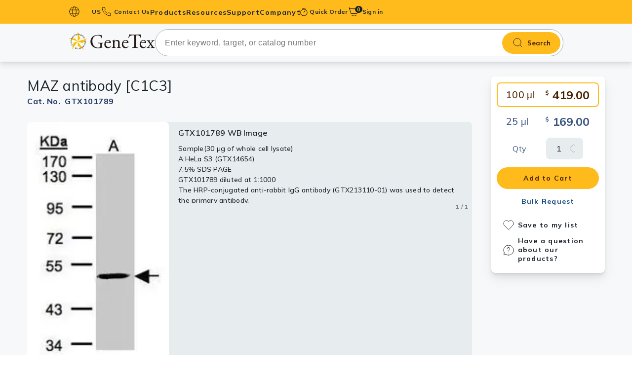

--- FILE ---
content_type: text/html; charset=utf-8
request_url: https://www.genetex.com/Product/Detail/MAZ-antibody-C1C3/GTX101789
body_size: 9520
content:

<!doctype html>
<html lang="en">
<head>
    <!-- Analytics -->
    

    
    
    
    

    <title>Anti-MAZ antibody [C1C3] (GTX101789) | GeneTex</title>
    <meta name="keywords" content="MAZ antibody [C1C3], MYC associated zinc finger protein , PUR1 , Pur-1 , SAF-1 , SAF-2 ">
    <meta name="description" content="Rabbit Polyclonal MAZ antibody [C1C3] (GTX101789). Validated in WB. Tested in Human. ">
    
    
    <meta charset="utf-8">
    <meta http-equiv="X-UA-Compatible" content="IE=edge">
    <meta http-equiv="Content-Type" content="text/html; charset=utf-8" />
    <meta name="viewport" content="width=device-width, initial-scale=1.0, maximum-scale=5">

    
    
    
    
    <meta name="robots" content="all">

    <meta name="format-detection" content="telephone=no">

    
    <link rel="shortcut icon" href="/favicon.ico" />
    
    
        <link rel="canonical" href="https://www.genetex.com/Product/Detail/MAZ-antibody-C1C3/GTX101789" />
                <link rel="preconnect" href="https://www.googletagmanager.com" />
    <link rel="dns-prefetch" href="https://www.googletagmanager.com" />
    <link rel="preconnect" href="https://www.google-analytics.com" />
    <link rel="dns-prefetch" href="https://www.google-analytics.com" />

    
    <link rel="preconnect" href="https://fonts.googleapis.com">
    <link rel="preconnect" href="https://fonts.gstatic.com" crossorigin>
    
            <link href="https://fonts.googleapis.com/css2?family=Mulish:ital,wght@0,200..1000;1,200..1000&display=swap" rel="stylesheet">




    <link href="/templates/default/css-min/ak_reset.min.css?v=20251117" rel="stylesheet" type="text/css"  /><link href="/templates/default/css-min/ak_default.min.css?v=20251117" rel="stylesheet" type="text/css"  /><link href="/templates/default/css/swiper-bundle.min.css" rel="stylesheet" type="text/css"  /><link href="/templates/default/css/magnific-popup.min.css" rel="stylesheet" type="text/css"  /><link href="/templates/default/css-min/ak_html.min.css?v=20251117" rel="stylesheet" type="text/css"  /><link href="/templates/default/css-min/ak_main.min.css?v=20251117" rel="stylesheet" type="text/css"  /><link href="/templates/default/css-min/dir/ak_product_common.min.css?v=20251117" rel="stylesheet" type="text/css"  /><link href="/templates/default/css-min/dir/ak_product_detail.min.css?v=20251117" rel="stylesheet" type="text/css"  /><link href="/templates/default/css-min/dir/ak_promotion.min.css?v=20251117" rel="stylesheet" type="text/css"  />
    <script type="text/javascript" src="/templates/default/js/jquery-3.7.1.min.js" defer></script><script type="text/javascript" src="/templates/default/js/lodash-debounce-throttle.min.js" defer></script><script type="text/javascript" src="/templates/default/js/htmx.min.js" defer></script><script type="text/javascript" src="/templates/default/js-min/ak_htmx-header-support.min.js?v=20251117" defer></script><script type="text/javascript" src="/templates/default/js-min/ak_utiltiy.min.js?v=20251117" defer></script><script type="text/javascript" src="/templates/default/js-min/ak_init.min.js?v=20251117" defer></script><script type="text/javascript" src="/templates/default/js/swiper-bundle.min.js" defer></script><script type="text/javascript" src="/templates/default/js/jquery.magnific-popup.min.js" defer></script><script type="text/javascript" src="/templates/default/js-min/ak_main.min.js?v=20251117" defer></script><script type="text/javascript" src="/templates/default/js-min/ak_product_detail.min.js?v=20251117" defer></script>


    
    <!-- Google Tag Manager -->
<script nonce=''>(function(w,d,s,l,i){w[l]=w[l]||[];w[l].push({'gtm.start':
new Date().getTime(),event:'gtm.js'});var f=d.getElementsByTagName(s)[0],
j=d.createElement(s),dl=l!='dataLayer'?'&l='+l:'';j.async=true;j.src=
'https://www.googletagmanager.com/gtm.js?id='+i+dl;var n=d.querySelector('[nonce]');
n&&j.setAttribute('nonce',n.nonce||n.getAttribute('nonce'));f.parentNode.insertBefore(j,f);
})(window,document,'script','dataLayer','GTM-MRKFGX');</script>
<!-- End Google Tag Manager -->
</head>

<body id="LazyBody"
      hx-ext="head-support"
      hx-trigger="load delay:6000ms once, click from:#header once, click from:#search-bar once, mouseover from:#header once, mouseover from:#search-bar once"
      hx-post="/Home/LazyLoadHeader"
      hx-preserve="true"
      hx-swap="none">
    
    <!-- Google Tag Manager (noscript) -->
<noscript><iframe src="https://www.googletagmanager.com/ns.html?id=GTM-MRKFGX"
height="0" width="0" style="display:none;visibility:hidden"></iframe></noscript>
<!-- End Google Tag Manager (noscript) -->

    

    


<header class="header bg-primary-500" id="header">
    <input name="__RequestVerificationToken" type="hidden" value="lqyVNPBvgiLxFbmeaaO021NsMb9tQrRjzew7tb3CeAt4z2aGT3EW2Y6JlzOmURg3l47mg-pZUobDKB2Di4sqDZmbelPmJOpu17OWVXDnmVE1" />
    <div class="frame-container"
         hx-post="/Member/IsLogin"
         hx-vals='{"country_id": "US"}'
         hx-trigger="load once" hx-swap="none">
        <button id="burger-btn" class="content-hidden-pc burger-btn" aria-label="burger-btn">
            <span class="burger-icon"></span>
        </button>
        <div class="lang-block content-hidden-mb">
            <button type="button" class="caption left-icon earth-icon lang-btn bold  dropdown-toggle " data-target=lang-dropdown id="pc-lang-btn">
                US
            </button>
                <div class="lang-dropdrown dropdown-menu country-input-container with-border " id="lang-dropdown">
                    <div class="country-input-block bg-base-0 ">
                        <p>Country / Location Selection</p>
                        <input type="text" name="" dat-id="country-input" placeholder="Enter your country / location" class="common-input country-input" autocomplete="off">

                        <ul class="no-ul country-suggest-block costom-scroller content-hidden">
                        </ul>

                    </div>
                </div>

        </div>
        
        
        <a href="/contact" class="contact-link  left-icon caption bold phone-icon menu-stretched-link content-hidden-mb">
            Contact Us
        </a>

        <nav class="main-menu ">
            <div class="mb-action-block content-hidden-pc">
                <button type="button" class="caption left-icon earth-icon lang-btn mb-action-btn" id="m-lang-btn">
                    US
                </button>
                <a href="/contact" class="contact-link  left-icon caption bold phone-icon mb-action-btn">
                    Contact Us
                </a>
            </div>
                <div class="m-country-input-block country-input-block  content-hidden-pc">
                    <p>Country / Location Selection</p>
                    <input type="text" name="" data-id="country-input" placeholder="Enter your country / location" class="common-input country-input" autocomplete="off">

                    <ul class="no-ul country-suggest-block costom-scroller content-hidden">
                    </ul>
                </div>
            <ul class="no-ul main-menu-list">
                
                
                <li class="menu-lv1 only-link content-hidden-pc " id="mAccount">
                    <a href="/Member/SignIn" class="menu-lv1-link label bold account no-child" id="signBtn">
                        <span class="menu-lv1-text">
                            Sign in
                        </span>
                    </a>
                </li>
                
                
                                <li class="menu-lv1 has-lv3 " style="--menu-lv2-count: 15;">
                                    <a href="" class="menu-lv1-link label bold menu-stretched-link products">
                                        <span class="menu-lv1-text">
                                            Products
                                        </span>
                                    </a>
                                    <div class="sub-menu-block  bg-base-0">
                                        <ul class="no-ul menu-lv2-ul costom-scroller">
                                                <li class="menu-lv2 active" data-sub="primary_antibodies">
                                                        <a href="/Product/Overview/primary_antibodies" class="menu-lv2-link has-right-arrow base-950 label bold">Primary Antibodies</a>
                                                </li>
                                                <li class="menu-lv2 " data-sub="secondary_antibodies">
                                                        <a href="/Product/Overview/secondary_antibodies" class="menu-lv2-link has-right-arrow base-950 label bold">Secondary Antibodies</a>
                                                </li>
                                                <li class="menu-lv2 " data-sub="histomax-ihc-optimized-antibodies">
                                                        <a href="/Research/Overview/HistoMAX" target="_self" class="menu-lv2-link has-right-arrow base-950 label bold">HistoMAX™ IHC-Optimized Antibodies</a>
                                                </li>
                                                <li class="menu-lv2 " data-sub="gpcr">
                                                        <a href="/Research/Overview/cell_biology/GPCR" target="_self" class="menu-lv2-link has-right-arrow base-950 label bold">GPCRs</a>
                                                </li>
                                                <li class="menu-lv2 " data-sub="antibody_panels">
                                                        <a href="/Product/Overview/antibody_panels" class="menu-lv2-link has-right-arrow base-950 label bold">Antibody Panels</a>
                                                </li>
                                                <li class="menu-lv2 " data-sub="elisa_antibody_pairs_kits">
                                                        <a href="/Product/Overview/elisa_antibody_pairs_kits" class="menu-lv2-link has-right-arrow base-950 label bold">ELISA Antibody Pairs & Kits</a>
                                                </li>
                                                <li class="menu-lv2 " data-sub="isotype_controls">
                                                        <a href="/Product/Overview/isotype_controls" class="menu-lv2-link has-right-arrow base-950 label bold">Isotype Controls</a>
                                                </li>
                                                <li class="menu-lv2 " data-sub="proteins_peptides">
                                                        <a href="/Product/Overview/proteins_peptides" class="menu-lv2-link has-right-arrow base-950 label bold">Proteins & Peptides</a>
                                                </li>
                                                <li class="menu-lv2 " data-sub="slides">
                                                        <a href="/Product/Overview/slides" class="menu-lv2-link has-right-arrow base-950 label bold">Slides</a>
                                                </li>
                                                <li class="menu-lv2 " data-sub="lysates">
                                                        <a href="/Product/Overview/lysates" class="menu-lv2-link has-right-arrow base-950 label bold">Lysates</a>
                                                </li>
                                                <li class="menu-lv2 " data-sub="Sera_plasmas">
                                                        <a href="/Product/Overview/Sera_plasmas" class="menu-lv2-link has-right-arrow base-950 label bold">Serums & Plasma</a>
                                                </li>
                                                <li class="menu-lv2 " data-sub="reagents">
                                                        <a href="/Product/Overview/reagents" class="menu-lv2-link has-right-arrow base-950 label bold">Reagents</a>
                                                </li>
                                                <li class="menu-lv2 " data-sub="research_kits">
                                                        <a href="/Product/Overview/research_kits" class="menu-lv2-link has-right-arrow base-950 label bold">Research Kits</a>
                                                </li>
                                                <li class="menu-lv2 " data-sub="research_tools">
                                                        <a href="/Product?category=1200&amp;type=12&amp;page=1" target="_self" class="menu-lv2-link has-right-arrow base-950 label bold">Equipment Tools</a>
                                                </li>
                                                <li class="menu-lv2 " data-sub="antibody-production-tools">
                                                        <a href="/Product?category=1300&amp;type=13&amp;page=1" target="_self" class="menu-lv2-link has-right-arrow base-950 label bold">Antibody production Tools</a>
                                                </li>


                                        </ul>
                                        
                                            <ul class="no-ul menu-lv3-ul costom-scroller  show" id="primary_antibodies">
                                                
                                                                                                            <li class="menu-lv3">
                                                                <a href="/Product/Overview/primary_antibodies/polyclonal_antibodies" class="menu-lv3-link label bold">Polyclonal Antibodies</a>
                                                            </li>
                                                            <li class="menu-lv3">
                                                                <a href="/Product/Overview/primary_antibodies/Monoclonal_Antibodies" class="menu-lv3-link label bold">Monoclonal Antibodies</a>
                                                            </li>
                                                            <li class="menu-lv3">
                                                                <a href="/Product/Overview/primary_antibodies/Recombinant-Antibodies" class="menu-lv3-link label bold">Recombinant Antibodies</a>
                                                            </li>

                                            </ul>
                                            <ul class="no-ul menu-lv3-ul costom-scroller  " id="secondary_antibodies">
                                                
                                                                                                        <li class="menu-lv3">
                                                            <a href="/Product?category=0201&amp;type=02&amp;page=1" target="_self" class="menu-lv3-link label bold">Anti-Rabbit</a>
                                                        </li>
                                                        <li class="menu-lv3">
                                                            <a href="/Product?category=0202&amp;type=02&amp;page=1" target="_self" class="menu-lv3-link label bold">Anti-Mouse</a>
                                                        </li>
                                                        <li class="menu-lv3">
                                                            <a href="/Product?category=0206&amp;type=02&amp;page=1" target="_self" class="menu-lv3-link label bold">Anti-Hamster</a>
                                                        </li>
                                                        <li class="menu-lv3">
                                                            <a href="/Product?category=0203&amp;type=02&amp;page=1" target="_self" class="menu-lv3-link label bold">Anti-Rat</a>
                                                        </li>
                                                        <li class="menu-lv3">
                                                            <a href="/Product?category=0204&amp;type=02&amp;page=1" target="_self" class="menu-lv3-link label bold">Anti-Goat</a>
                                                        </li>
                                                        <li class="menu-lv3">
                                                            <a href="/Product?category=0207&amp;type=02&amp;page=1" target="_self" class="menu-lv3-link label bold">Anti-Sheep</a>
                                                        </li>
                                                        <li class="menu-lv3">
                                                            <a href="/Product?category=0205&amp;type=02&amp;page=1" target="_self" class="menu-lv3-link label bold">Anti-Chicken</a>
                                                        </li>
                                                        <li class="menu-lv3">
                                                            <a href="/Product?category=0210&amp;type=02&amp;page=1" target="_self" class="menu-lv3-link label bold">Anti-Human</a>
                                                        </li>
                                                        <li class="menu-lv3">
                                                            <a href="/Product?category=0208&amp;type=02&amp;page=1" target="_self" class="menu-lv3-link label bold">EasyBlot Antibodies (for IP/WB)</a>
                                                        </li>

                                            </ul>
                                            <ul class="no-ul menu-lv3-ul costom-scroller  " id="histomax-ihc-optimized-antibodies">
                                                
                                                    <li class="menu-lv3">
                                                        <a href="/Research/Overview/HistoMAX" target="_self" class="menu-lv3-link label bold">Overview</a>
                                                    </li>
                                                
                                            </ul>
                                            <ul class="no-ul menu-lv3-ul costom-scroller  " id="gpcr">
                                                
                                                    <li class="menu-lv3">
                                                        <a href="/Research/Overview/cell_biology/GPCR" target="_self" class="menu-lv3-link label bold">Overview</a>
                                                    </li>
                                                
                                            </ul>
                                            <ul class="no-ul menu-lv3-ul costom-scroller  " id="antibody_panels">
                                                
                                                                                                        <li class="menu-lv3">
                                                            <a href="/Product?category=0901&amp;type=09&amp;page=1" target="_self" class="menu-lv3-link label bold">Primary Antibody Panels</a>
                                                        </li>
                                                        <li class="menu-lv3">
                                                            <a href="/Product?category=0902&amp;type=09&amp;page=1" target="_self" class="menu-lv3-link label bold">Secondary Antibody Panels</a>
                                                        </li>

                                            </ul>
                                            <ul class="no-ul menu-lv3-ul costom-scroller  " id="elisa_antibody_pairs_kits">
                                                
                                                                                                        <li class="menu-lv3">
                                                            <a href="/Product?category=1001&amp;type=10&amp;page=1" target="_self" class="menu-lv3-link label bold">ELISA Kits</a>
                                                        </li>
                                                        <li class="menu-lv3">
                                                            <a href="/Product?category=1002&amp;type=10&amp;page=1" target="_self" class="menu-lv3-link label bold">ELISA Antibody Pairs</a>
                                                        </li>

                                            </ul>
                                            <ul class="no-ul menu-lv3-ul costom-scroller  " id="isotype_controls">
                                                
                                                                                                        <li class="menu-lv3">
                                                            <a href="/Product?category=0801&amp;type=08&amp;page=1" target="_self" class="menu-lv3-link label bold">Human Immunoglobulins</a>
                                                        </li>
                                                        <li class="menu-lv3">
                                                            <a href="/Product?category=0804&amp;type=08&amp;page=1" target="_self" class="menu-lv3-link label bold">Rabbit Immunoglobulins</a>
                                                        </li>
                                                        <li class="menu-lv3">
                                                            <a href="/Product?category=0802&amp;type=08&amp;page=1" target="_self" class="menu-lv3-link label bold">Mouse Immunoglobulins</a>
                                                        </li>
                                                        <li class="menu-lv3">
                                                            <a href="/Product?category=0807&amp;type=08&amp;page=1" target="_self" class="menu-lv3-link label bold">Hamster Immunoglobulins</a>
                                                        </li>
                                                        <li class="menu-lv3">
                                                            <a href="/Product?category=0803&amp;type=08&amp;page=1" target="_self" class="menu-lv3-link label bold">Rat Immunoglobulins</a>
                                                        </li>
                                                        <li class="menu-lv3">
                                                            <a href="/Product?category=0805&amp;type=08&amp;page=1" target="_self" class="menu-lv3-link label bold">Goat Immunoglobulins</a>
                                                        </li>
                                                        <li class="menu-lv3">
                                                            <a href="/Product?category=0806&amp;type=08&amp;page=1" target="_self" class="menu-lv3-link label bold">Sheep Immunoglobulins</a>
                                                        </li>
                                                        <li class="menu-lv3">
                                                            <a href="/Product?category=0808&amp;type=08&amp;page=1" target="_self" class="menu-lv3-link label bold">Other Isotype Controls</a>
                                                        </li>

                                            </ul>
                                            <ul class="no-ul menu-lv3-ul costom-scroller  " id="proteins_peptides">
                                                
                                                                                                        <li class="menu-lv3">
                                                            <a href="/Product?category=0301&amp;type=03&amp;page=1" target="_self" class="menu-lv3-link label bold">Proteins</a>
                                                        </li>
                                                        <li class="menu-lv3">
                                                            <a href="/Product?category=0302&amp;type=03&amp;page=1" target="_self" class="menu-lv3-link label bold">Peptides</a>
                                                        </li>
                                                        <li class="menu-lv3">
                                                            <a href="/Product?category=0303&amp;type=03&amp;page=1" target="_self" class="menu-lv3-link label bold">Lectins</a>
                                                        </li>
                                                        <li class="menu-lv3">
                                                            <a href="/Product?category=0305&amp;type=03&amp;page=1" target="_self" class="menu-lv3-link label bold">Protein A/G</a>
                                                        </li>

                                            </ul>
                                            <ul class="no-ul menu-lv3-ul costom-scroller  " id="slides">
                                                
                                                                                                        <li class="menu-lv3">
                                                            <a href="/Product?category=1103&amp;type=11&amp;page=1" target="_self" class="menu-lv3-link label bold">Tissue Slides</a>
                                                        </li>
                                                        <li class="menu-lv3">
                                                            <a href="/Product?category=1104&amp;type=11&amp;page=1" target="_self" class="menu-lv3-link label bold">Cell Line Slides</a>
                                                        </li>
                                                        <li class="menu-lv3">
                                                            <a href="/Product?category=1101&amp;type=11&amp;page=1" target="_self" class="menu-lv3-link label bold">Cell and Tissue Arrays</a>
                                                        </li>
                                                        <li class="menu-lv3">
                                                            <a href="/Product?category=1102&amp;type=11&amp;page=1" target="_self" class="menu-lv3-link label bold">Human Matched-Pair Tissue Arrays</a>
                                                        </li>
                                                        <li class="menu-lv3">
                                                            <a href="/Product?category=1105&amp;type=11&amp;page=1" target="_self" class="menu-lv3-link label bold">Tissue Blocks</a>
                                                        </li>

                                            </ul>
                                            <ul class="no-ul menu-lv3-ul costom-scroller  " id="lysates">
                                                
                                                                                                        <li class="menu-lv3">
                                                            <a href="/Product?category=0401&amp;type=04&amp;page=1" target="_self" class="menu-lv3-link label bold">Tissue Lysates</a>
                                                        </li>
                                                        <li class="menu-lv3">
                                                            <a href="/Product?category=0402&amp;type=04&amp;page=1" target="_self" class="menu-lv3-link label bold">Cell Lysates</a>
                                                        </li>

                                            </ul>
                                            <ul class="no-ul menu-lv3-ul costom-scroller  " id="Sera_plasmas">
                                                
                                                                                                        <li class="menu-lv3">
                                                            <a href="/Product?category=0501&amp;type=05&amp;page=1" target="_self" class="menu-lv3-link label bold">Serums</a>
                                                        </li>
                                                        <li class="menu-lv3">
                                                            <a href="/Product?category=0502&amp;type=05&amp;page=1" target="_self" class="menu-lv3-link label bold">Plasmas</a>
                                                        </li>

                                            </ul>
                                            <ul class="no-ul menu-lv3-ul costom-scroller  " id="reagents">
                                                
                                                                                                        <li class="menu-lv3">
                                                            <a href="/Product?category=0613&amp;type=06&amp;page=1" target="_self" class="menu-lv3-link label bold">Streptavidin</a>
                                                        </li>
                                                        <li class="menu-lv3">
                                                            <a href="/Product?category=0601&amp;type=06&amp;page=1" target="_self" class="menu-lv3-link label bold">Trident Western Blot Reagents</a>
                                                        </li>
                                                        <li class="menu-lv3">
                                                            <a href="/Product?category=0602&amp;type=06&amp;page=1" target="_self" class="menu-lv3-link label bold">Antigen Retrieval Reagents</a>
                                                        </li>
                                                        <li class="menu-lv3">
                                                            <a href="/Product?category=0603&amp;type=06&amp;page=1" target="_self" class="menu-lv3-link label bold">Blocking Reagents</a>
                                                        </li>
                                                        <li class="menu-lv3">
                                                            <a href="/Product?category=0610&amp;type=06&amp;page=1" target="_self" class="menu-lv3-link label bold">Buffers</a>
                                                        </li>
                                                        <li class="menu-lv3">
                                                            <a href="/Product?category=0605&amp;type=06&amp;page=1" target="_self" class="menu-lv3-link label bold">Counterstain Dyes</a>
                                                        </li>
                                                        <li class="menu-lv3">
                                                            <a href="/Product?category=0611&amp;type=06&amp;page=1" target="_self" class="menu-lv3-link label bold">Detergents</a>
                                                        </li>
                                                        <li class="menu-lv3">
                                                            <a href="/Product?category=0606&amp;type=06&amp;page=1" target="_self" class="menu-lv3-link label bold">Mounting Media</a>
                                                        </li>
                                                        <li class="menu-lv3">
                                                            <a href="/Product?category=0609&amp;type=06&amp;page=1" target="_self" class="menu-lv3-link label bold">Signal Enhancers</a>
                                                        </li>
                                                        <li class="menu-lv3">
                                                            <a href="/Product?category=0608&amp;type=06&amp;page=1" target="_self" class="menu-lv3-link label bold">Activators / Inhibitors</a>
                                                        </li>
                                                        <li class="menu-lv3">
                                                            <a href="/Product?category=0604&amp;type=06&amp;page=1" target="_self" class="menu-lv3-link label bold">Chromogens</a>
                                                        </li>

                                            </ul>
                                            <ul class="no-ul menu-lv3-ul costom-scroller  " id="research_kits">
                                                
                                                                                                            <li class="menu-lv3">
                                                                <a href="/Product/Overview/research_kits" class="menu-lv3-link label bold">Antibody Labeling Kits</a>
                                                            </li>
                                                        <li class="menu-lv3">
                                                            <a href="/Product?category=0703&amp;type=07&amp;page=1" target="_self" class="menu-lv3-link label bold">Trident Protein Extraction Kits</a>
                                                        </li>
                                                            <li class="menu-lv3">
                                                                <a href="/Product/Overview/research_kits/easyblot_reagents_and_kits" class="menu-lv3-link label bold">EasyBlot Reagents and Kits</a>
                                                            </li>
                                                        <li class="menu-lv3">
                                                            <a href="/Product?category=0702&amp;type=07&amp;page=1" target="_self" class="menu-lv3-link label bold">Assay Kits</a>
                                                        </li>
                                                        <li class="menu-lv3">
                                                            <a href="/Product?category=0704&amp;type=07&amp;page=1" target="_self" class="menu-lv3-link label bold">Nucleotides / Plasmids</a>
                                                        </li>

                                            </ul>
                                            <ul class="no-ul menu-lv3-ul costom-scroller  " id="research_tools">
                                                
                                                    <li class="menu-lv3">
                                                        <a href="/Product?category=1200&amp;type=12&amp;page=1" target="_self" class="menu-lv3-link label bold">Overview</a>
                                                    </li>
                                                
                                            </ul>
                                            <ul class="no-ul menu-lv3-ul costom-scroller  " id="antibody-production-tools">
                                                
                                                    <li class="menu-lv3">
                                                        <a href="/Product?category=1300&amp;type=13&amp;page=1" target="_self" class="menu-lv3-link label bold">Overview</a>
                                                    </li>
                                                
                                            </ul>


                                    </div>
                                </li>
                            <li class="menu-lv1">
                                <a href="" class="menu-lv1-link label bold menu-stretched-link resource-dir">
                                    <span class="menu-lv1-text">
                                        Resources
                                    </span>
                                </a>
                                <ul class="no-ul menu-lv2-ul">
                                            <li class="menu-lv2">
                                                <a href="/Research/research_area" class="menu-lv2-link base-950 label bold" target="_self">Research Areas </a>
                                            </li>
                                            <li class="menu-lv2">
                                                <a href="/rewards_program" class="menu-lv2-link base-950 label bold" target="_self">Rewards Program </a>
                                            </li>
                                            <li class="menu-lv2">
                                                <a href="/research-news" class="menu-lv2-link base-950 label bold" target="_self">Research News </a>
                                            </li>
                                            <li class="menu-lv2">
                                                <a href="/event" class="menu-lv2-link base-950 label bold" target="_self">Events </a>
                                            </li>
                                            <li class="menu-lv2">
                                                <a href="/Info/download-literature" class="menu-lv2-link base-950 label bold" target="_self">Download Literature​ </a>
                                            </li>
                                                            <li class="menu-lv2">
                                                                <a href="/Article/resource/Index/Scholarship" class="menu-lv2-link base-950 label bold" target="_self">Scholarship </a>
                                                            </li>
                                            <li class="menu-lv2">
                                                <a href="/Info/research-tools" class="menu-lv2-link base-950 label bold" target="_self">Research Tools </a>
                                            </li>

                                </ul>
                            </li>
                            <li class="menu-lv1">
                                <a href="" class="menu-lv1-link label bold menu-stretched-link support_dir">
                                    <span class="menu-lv1-text">
                                        Support
                                    </span>
                                </a>
                                <ul class="no-ul menu-lv2-ul">
                                            <li class="menu-lv2">
                                                <a href="/Info/protocols" class="menu-lv2-link base-950 label bold" target="_self">Protocols  </a>
                                            </li>
                                            <li class="menu-lv2">
                                                <a href="/Info/bulk-and-custom-service" class="menu-lv2-link base-950 label bold" target="_self">Custom Service </a>
                                            </li>
                                            <li class="menu-lv2">
                                                <a href="/Info/conjugation_service" class="menu-lv2-link base-950 label bold" target="_self">Conjugation Service </a>
                                            </li>
                                            <li class="menu-lv2">
                                                <a href="/Info/guarantee" class="menu-lv2-link base-950 label bold" target="_self">Product Guarantee </a>
                                            </li>
                                            <li class="menu-lv2">
                                                <a href="/FAQ" class="menu-lv2-link base-950 label bold" target="_self">Frequently Asked Questions </a>
                                            </li>
                                            <li class="menu-lv2">
                                                <a href="/FAQ/troubleshooting-guides" class="menu-lv2-link base-950 label bold" target="_self">Troubleshooting Guides </a>
                                            </li>
                                            <li class="menu-lv2">
                                                <a href="/contact" class="menu-lv2-link base-950 label bold" target="_self">Contact Us </a>
                                            </li>

                                </ul>
                            </li>
                            <li class="menu-lv1">
                                <a href="" class="menu-lv1-link label bold menu-stretched-link company_dir">
                                    <span class="menu-lv1-text">
                                        Company
                                    </span>
                                </a>
                                <ul class="no-ul menu-lv2-ul">
                                            <li class="menu-lv2">
                                                <a href="/Company/About_US" class="menu-lv2-link base-950 label bold" target="_self">About Us </a>
                                            </li>
                                            <li class="menu-lv2">
                                                <a href="/Company/climate_change" class="menu-lv2-link base-950 label bold" target="_self">Climate Change </a>
                                            </li>
                                            <li class="menu-lv2">
                                                <a href="/Company/genetex-founding-scientists" class="menu-lv2-link base-950 label bold" target="_self">GeneTex&#39;s Founding Scientists </a>
                                            </li>

                                </ul>
                            </li>

            </ul>
        </nav>
        
        
        

            <div class="quick-order ">
                
                <button type="button" class="left-icon caption quick-icon menu-stretched-link  dropdown-toggle bold" data-target="quick-dropdown">

Quick Order                </button>
                <div class="quick-order-block  with-arrow dropdown-menu " id="quick-dropdown">
                    <div class="quick-oob-block with-border" id="quickOobBlock">
                        <form class="quick-order-inner bg-base-0 "
                              hx-post="/Product/QuickOrder"
                              id="qoSearchFrom"
                              hx-trigger="submit"
                              hx-target="header"
                              hx-swap="none">
                            <input name="__RequestVerificationToken" type="hidden" value="xEMzdaIlxklS4VMbSbvl7CNXvY7TBSm9VboIIAoHlnjKPxdE_FrgQBoBE62V4UHpPCZ0NZbx7mJBuOdjX_P07ZGF4xDmmN6t3dYs-wLLtaw1" />
                            <input type="text" name="catno" placeholder="Catalog No.*" class="common-input quick-order-input">
                            <p class="remind caption bold error-500"></p>

                            <button class="quick-button label bold " type="submit">
Proceed to order                            </button>
                        </form>
                        <form id="qoProductForm"
                              class="quick-order-inner step-2  bg-base-0 content-hidden">
                            <input name="__RequestVerificationToken" type="hidden" value="XGUgjyZi-4Ou2Gc8Vx3n7K3zALXZWjwVWvMIoNk8w_LbobeslRmLBvTlE88T_AYapawrxBKXcNVe_bk6pukWBqx9Baep8xPW_rITfkxJY_A1" />
                        </form>

                    </div>

                    
                </div>
            </div>
            <a href="/Order/Cart" class="cart-link menu-stretched-link">
                <span class="cart-item-number bg-base-950 primary-500 note">0</span>
            </a>
        
        
        <div class="account-area" id="pcAccout">
            
            
            <a href="/Member/SignIn" class="account caption bold"> Sign in</a>
        </div>
        
        
        
    </div>
</header>

<div id="search-bar" class="search-bar">
    <div class="frame-container">
        <!-- 第一屏的圖片先不加入lazy -->
        <a href="/" class="logo-block img img-fit">
            <img src="/templates/default/images/icon/genetex-genetex.svg" alt="GeneTex" width="183" height="39" class="logo">
            GeneTex
        </a>
<form action="/Product" class="search-form" id="headerSearch" method="get"><input name="__RequestVerificationToken" type="hidden" value="yVXY0kyDQJYw3ncxA9cVj_xMUBhcNFKiCTbaUsrTOYqZOj2pMUN7CmmBJwsLst8LIy4emYGXzhi4HJmcscShtl3KHYQA6k-2A8Ajshhrb5M1" />            <input type="hidden" name="page" value="1">
            <input type="text" name="keyword" class="search-input regular font-16" placeholder="Enter keyword, target, or catalog number" autocomplete="off" id="autocompleteProduct">
            <button type="submit" class="search-bar-btn bold">Search</button>
            <div id="product-suggest" class="product-suggest-block costom-scroller">
                <p class="caption medium base-700 suggetion-text">Search suggestions</p>
                <ul class="no-ul product-suggest-list" id="product-suggest-list">
                </ul>
            </div>
</form>
    </div>
</div>

<script>
    var COUNTRY_LIST = null;
    var COUNTRY_GET_ROUTER = '/Home/AjaxGetCountry';
    var is_cn_website = 0;
    var COUNTRY_SET_ROUTER = '/Home/AjaxChangeCountry';
    var headerToken = document.querySelector('header input[name="__RequestVerificationToken"]').value;
    var searchPath = '/Home/AjaxGetAutoComplete'
    var CARD_NUM_PATH = "/Member/AjaxCardNum";
    var VCODE_PATH = "/Home/AjaxChangeVcode"
    var VCODE_ERROR_MESSAGE = "The verification code is incorrect or has expired. Please try again."
    var current_currency = "USD"
    var location_id = "US";
    var cartUrl = "/Order/Cart";
    var CART_ROUTER = '/Order/ChangeCartQty';
    window.onload = () => {
        if (window.location.host.indexOf("genetex.cn") > 0) {
            if (is_cn_website === 0) {
                changeCountry('CN');
            }
        }
    };

</script>
    



<main class="main-content bg-base-50">
    


<script>

    window.dataLayer = window.dataLayer || [];
        // 將產品頁事件推送到datalayer
            dataLayer.push({ ecommerce: null });  // 清除先前的 ecommerce 物件
        dataLayer.push({
          event: "td_view_item",                        //圖靈數位利用GTM監聽此一事件，請勿更改名稱。
          ga4_event_name: "view_item",                  //圖靈數位利用GTM監聽此一事件，請勿更改名稱。
          ecommerce: {
            items: [
            {
              item_id:"GTX101789",                     //必填, 字串, 商品 ID
                    item_name: "MAZ antibody [C1C3]"  ,       //必填, 字串, 商品名稱
                    item_category:"Rabbit",
                    item_category2: "Polyclonal",
                    price:419,
                    quantity: 1
            }
            ]
          }
        });
</script>

<script type="application/ld+json">
{
  "@context": "https://schema.org/", 
  "@type": "Product", 
  "name": "MAZ antibody [C1C3]", 
  "image": 
  [
"https://www.genetex.com/upload/website/prouct_img/normal/GTX101789/GTX101789_WB_w_23060100_665.webp"  ],
  "description": "Rabbit Polyclonal MAZ antibody [C1C3]", 
  "sku": "GTX101789", 
  "category": "MAZ", 
  "material": "Liquid", 
  "brand":
  {
    "@type": "Thing", 
    "name": "GeneTex" 
  },
  "offers": 
  [
{"@type": "Offer","description": "100&#956;l","url": "https://www.genetex.com/Product/Detail/MAZ-antibody-C1C3/GTX101789","priceCurrency": "USD","price": "419.00"},{"@type": "Offer","description": "25&#956;l","url": "https://www.genetex.com/Product/Detail/MAZ-antibody-C1C3/GTX101789","priceCurrency": "USD","price": "169.00"}  ]
}
</script>

<script type="application/ld+json">
{
  "@context": "https://schema.org/", 
  "itemListElement":[{
    "position":1,
    "@type":"ListItem",
    "item":{
        "@id":"https://www.genetex.com",
        "name":"Home"
    }
  },
  {
    "position":2,
    "@type":"ListItem",
    "item":{
        "@id":"https://www.genetex.com/Product/Overview/primary_antibodies",
        "name":"Primary Antibodies"
    }
  },
  {
    "position":3,
    "@type":"ListItem",
    "item":{
        "@id":"https://www.genetex.com/Product/Overview/primary_antibodies/polyclonal_antibodies",
        "name":"Polyclonal Antibodies"
    }
  },
  {
    "position":4,
    "@type":"ListItem",
    "item":{
        "@id":"https://www.genetex.com/Product/Detail/MAZ-antibody-C1C3/GTX101789",
        "name":"Products"
    }
  }
  ],
   "@type": "BreadcrumbList"
}
</script>

<input name="__RequestVerificationToken" type="hidden" value="x4EgrlrE8IxmwkYAwPmv13aicQQjb1XgyEMZaTMsH4DGW_3D7rfyT6hGhpkznVs9IhlyGR1igA_e9ZRAm9sJUbGneqKUwl-LhX69R_5r4K41" />
<div class="oob-div" hx-swap="none">
    <div class="common-padding mb-top-none">
        <div class="max-container mb-break product-detail-container">
            <div class="two-side-col swap-col">
                <!-- mb panel -->
                <aside class="sticky-bar side-1 product-sticky action-panel costom-scroller"
                       data-action-id="order-panel"
                       id="one-time-loader"
                       >
                    
                    
                            <div class="panel-title font-24 text-center content-hidden-pc"> Add to Cart</div>
                            <form class="panel-content" id="productForm"
                                  hx-post="/Order/AddToTheCart"
                                  hx-trigger="submit"
                                  hx-target="body"
                                  hx-swap="none">
                                <input name="__RequestVerificationToken" type="hidden" value="76ODqbGXmgLpMz9rUzDj6FMN8bqa3wu9MrCayaBakvMn6UEXEZkRMxd3uJLW8m9EwH63qz_X_z7fHAubt7YiJHPYoq22wOtDfAFyEh_Rx181" />
                                

    <div class="detail-package-item">
        
        <input type="radio" name="cart_package" value="342630" id="unit_342630" checked>

        <label for="unit_342630" class="detail-package-button">
            
            
            <div class="unit font-20 medium">
                100

                μl
            </div>
            
            
            <div class="price font-24 bold ">
                        <sup class="caption ">$</sup>
                        <span class="number  price-format">419</span>
            </div>
        </label>
    </div>
    <div class="detail-package-item">
        
        <input type="radio" name="cart_package" value="184711" id="unit_184711" >

        <label for="unit_184711" class="detail-package-button">
            
            
            <div class="unit font-20 medium">
                25

                μl
            </div>
            
            
            <div class="price font-24 bold ">
                        <sup class="caption ">$</sup>
                        <span class="number  price-format">169</span>
            </div>
        </label>
    </div>

<div class=" detail-qty">
    <div class="qty-text secondary-800 font-16 content-hidden-mb">Qty</div>
    <div class="form-box special input-outline-type with-soild not-placeholder detail-qty-amount">
        <div class="amount-control">
            <div class="amount-control-btn mask-cover  increase">+</div>
            <div class="amount-control-btn mask-cover  decrease">-</div>
        </div>
        <input class="input-control input-outline" placeholder="Placeholder" name="cart_qty" maxlength="3" min="1" max="999" type="number" value="1" autocomplete="off">
        <label class="input-label content-hidden-pc">Quantity</label>

    </div>
</div>


    <button class="common-btn btn-layout" type="submit">
Add to Cart    </button>

                            </form>
                                        
                    <a href="/contact/ContactForm?param1=2&amp;param3=10" target="_blank" class="side-product-link label">Bulk Request</a>
                    
                    

                    
                    <div class="side-action-block content-hidden-mb">

                        <button class="btn-layout text-btn heart mask-cover save-list side-product-btn saveProductBtn"
                                hx-post="/Member/AddSaveListPage"
                                hx-target="body"
                                hx-swap="none"
                                hx-vals='{"catno": "GTX101789"}'
                                data-icon-pos="left">
                            Save to my list
                        </button>
                        
                        
                        <a href="/contact/ContactForm/2?param3=50&amp;param4=GTX101789" class="btn-layout text-btn question mask-cover save-list side-product-btn" data-icon-pos="left">
                            Have a question about our products?
                        </a>
                    </div>
                </aside>
                
                <article class="main-side-content side-2">
                    <div class="top-title">
                        <div class="title-block">
                                        <h1 class="regular font-34">
                                            MAZ antibody [C1C3]
                                        </h1>
                                    <div class="catno label bold secondary-900  content-hidden-pc">Cat. No. GTX101789</div>

                        </div>
                        <div class="rating-reference">


                        </div>
                    </div>
                            <div class="catno bold secondary-900  content-hidden-mb">Cat. No.  GTX101789</div>



                    
                            <section class="data-img">
                                <!-- Slider main container -->
                                <div class="swiper data-img-swiper">
                                    <!-- Additional required wrapper -->
                                    <div class="swiper-wrapper">
                                        <!-- Slides -->
                                            <div class="swiper-slide">
                                                <div class="data-img-item">
                                                    
                                                        <a href="/upload/website/prouct_img/normal/GTX101789/GTX101789_WB_w_23060100_665.webp" class="img img-contain magnific-popup-img">
                                                            <img src="/upload/website/prouct_img/middle/GTX101789/GTX101789_WB_w_23060100_665.webp" alt="Anti-MAZ antibody [C1C3] used in Western Blot (WB). GTX101789" width="299" height="193" />
                                                        </a>

                                                    <div class="right-block">
                                                        <div class="costom-scroller">
                                                            <div class="data-img-title semi-bold font-20 sub">
GTX101789 WB Image
                                                            </div>

                                                            
                                                                                                                            <p class="data-img-brief  content-2 medium">
                                                                    Sample(30 &#956;g of whole cell lysate)<br />A:HeLa S3 (GTX14654)<br />7.5% SDS PAGE<br />GTX101789 diluted at 1:1000<br />The HRP-conjugated anti-rabbit IgG antibody (GTX213110-01) was used to detect the primary antibody.

                                                                </p>

                                                        </div>
                                                        
                                                        <div class="page-item">
                                                            <span class="caption base-600 data-img-page bold">1 / 1</span>
                                                        </div>
                                                    </div>

                                                </div>

                                            </div>


                                    </div>

                                </div>
                            </section>
                            <section class="data-thumb-img">
                                <div class="swiper-button-prev mask-cover"></div>
                                <div class="swiper data-thumb-img-swiper">
                                    <!-- Additional required wrapper -->
                                    <div class="swiper-wrapper">
                                        <!-- Slides -->
                                            <div class="swiper-slide img img-contain">
                                                <img src="/upload/website/prouct_img/middle/GTX101789/GTX101789_WB_w_23060100_665.webp" alt="Anti-MAZ antibody [C1C3] used in Western Blot (WB). GTX101789" width="73" height="48" >
                                            </div>

                                    </div>

                                </div>
                                <div class="swiper-button-next mask-cover"></div>
                            </section>


                            <ul class="no-ul product-info-list top-product-info-list">
                                        <li class="product-info">
                                            <!--  20241113_Elin #客戶回饋#: 加深顏色 700 -> 900/ 20241225_Elin #客戶回饋#: 加深顏色 900 -> 950 --><div class="info-title  secondary-950">Host</div>
                                            <div class="info-content base-950">Rabbit</div>
                                        </li>
                                        <li class="product-info">
                                            <!--  20241113_Elin #客戶回饋#: 加深顏色 700 -> 900/ 20241225_Elin #客戶回饋#: 加深顏色 900 -> 950 --><div class="info-title  secondary-950">Clonality</div>
                                            <div class="info-content base-950">Polyclonal</div>
                                        </li>
                                            <li class="product-info">
                                                <!--  20241113_Elin #客戶回饋#: 加深顏色 700 -> 900/ 20241225_Elin #客戶回饋#: 加深顏色 900 -> 950 --><div class="info-title  secondary-950">Isotype</div>
                                                <div class="info-content base-950">IgG</div>
                                            </li>
                                        <li class="product-info">
                                            <!--  20241113_Elin #客戶回饋#: 加深顏色 700 -> 900/ 20241225_Elin #客戶回饋#: 加深顏色 900 -> 950 --><div class="info-title  secondary-950">Applications</div>
                                            <div class="info-content base-950 product-app">
                                                
                                                    <span class="app-label content-2  medium">
                                                        WB
                                                    </span>
                                            </div>
                                        </li>
                                        <li class="product-info">
                                            <!--  20241113_Elin #客戶回饋#: 加深顏色 700 -> 900/ 20241225_Elin #客戶回饋#: 加深顏色 900 -> 950 --><div class="info-title  secondary-950">Reactivity</div>
                                            <div class="info-content base-950"> Human</div>
                                        </li>

                            </ul>


                    






                            <a href="#" class="common-btn btn-layout hollow-type arrow related-product" id="groupkeywords_link" data-href-value="GroupKeywords%23MAZ" data-icon-pos="right">

                                See all MAZ products
                            </a>



                    <section class="tab-section"
                             id="mainTab"
                             hx-post="/Product/DetailTabContent"
                             hx-vals='{"catno": "GTX101789"}'
                             hx-trigger="intersect once, click from:.product-anchor-link once, custom-hash-event from:body once, click from:#downloadBtn once, click from:#distributorsBtn once, click from:#distributorsBtn once, click from:#distributorDialogBtn once, click from:#mbDownload once, click from:#mbDistributor"
                             hx-target=".oob-div">

                        <div class="loader"></div>

                    </section>



                </article>
            </div>
        </div>
    </div>

    <!-- mb 的 action 區域 -->
    <div class="mb-cart-action content-hidden-pc">
        <div class="cart-action">
            <button class="cart-action-btn"
                    type="button"
                    hx-post="/Member/AddSaveListPage"
                    hx-target="body"
                    hx-swap="none"
                    hx-vals='{"catno": "GTX101789"}'>
                <div class="icon heart mask-cover">
                </div>
                <p class="label2 bold base-950 action-text">Save</p>
            </button>
        </div>

        <div class="cart-action">
            <button class="cart-action-btn action-btn" type="button" data-action-btn="distributor-panel" id="mbDistributor">
                
                
                <div class="icon box company">
                </div>
                
                
                    <p class="label2 bold base-950 action-text">Company</p>
            </button>
        </div>
        <!-- <div class="emptytest"></div> -->
        <div class="cart-main-action ">
            
            
            
            <button class="cart-main-btn bg-cover action-btn" type="button" data-action-btn="order-panel">add</button>
        </div>
        <div class="cart-action">
            <button class="cart-action-btn action-btn" type="button" data-action-btn="download-panel" id="mbDownload">
                <div class="icon download">
                </div>
                <p class="label2 bold base-950 action-text">Download</p>
            </button>
        </div>
        
        <div class="cart-action">
            <a href="/contact/ContactForm/2?param3=50&amp;param4=GTX101789" class="cart-action-btn">
                <div class="icon qa">
                </div>
                <p class="label2 bold base-950 action-text">Ask</p>
            </a>
        </div>
    </div>
    <!-- panel -->
    <div class="action-panel costom-scroller lazy-panel" data-action-id="distributor-panel">
        <div id="distributor-panel">
            <div class="loader"></div>
        </div>
    </div>
    <!-- panel -->
    <div class="action-panel costom-scroller lazy-panel" data-action-id="download-panel">
        <div id="download-panel">
            <div class="loader"></div>
        </div>
    </div>
    <!-- 統一的燈箱遮罩層 -->
    
    <div id="lightboxOverlay" class="lightbox-overlay" style="display: none;" hx-swap-oob="true">
        <div class="lightbox-content">
            <span class="lightbox-close-btn">&times;</span>

            <div class="img img-fit">
                
                <img src="/templates/default/images/icon/genetex-genetex.svg" alt="Detailed image view" class="lightbox-image">
            </div>

        </div>
    </div>
    
</div>






<script>
     var initProductUrl = "/Product";
</script>
</main>





    


<footer id="footer" class="footer">
    <div class="top-footer bg-base-100">
        <div class="container">
            
            <ul class="no-ul first-line footer-line">
                <li class="footer-link-li">
                    <a href="/Info/bulk-and-custom-service" class="footer-link caption base-700 medium">
                        Bulk and Custom Service
                    </a>
                </li>
                <li class="footer-link-li">
                    <a href="/Info/conjugation_service" class="footer-link caption base-700 medium">
                        Conjugation Service
                    </a>
                </li>
                <li class="footer-link-li">
                    <a href="/Company/About_US" class="footer-link caption base-700 medium">
                        About us
                    </a>
                </li>
            </ul>
            <ul class="no-ul second-line  footer-line">
                <li class="footer-link-li">
                    <a href="/Info/guarantee" class="footer-link caption base-700 medium">
                        Performance Guarantee
                    </a>
                </li>
                <li class="footer-link-li">
                    <a href="/rewards_program" class="footer-link caption base-700 medium">
                        Rewards Program
                    </a>
                </li>
                
                


            </ul>

        </div>
    </div>
    <div class="bottom-footer bg-base-950">
        <div class="container">
                <p class="copy-right note base-400">© 1998-2025 GeneTex, Inc. All rights reserved.
All products are for research use only—Not for use in diagnostic or therapeutic applications.</p>
            <ul class="no-ul bottom-link-block">
                <li class="bottom-link-li">
                    
                    <a href="/Home/imprint" target="" class="bottom-link base-400 caption medium">
                        Imprint (Impressum)
                    </a>
                </li>
                <li class="bottom-link-li">
                    
                    <a href="/Home/terms-conditions" target="" class="bottom-link base-400 caption medium">
                        Terms & Conditions
                    </a>
                </li>
                <li class="bottom-link-li">
                    <a href="/Home/PrivacyPolicy" target="" class="bottom-link base-400 caption medium">
                        Privacy policy
                    </a>
                </li>
            </ul>
        </div>
    </div>
</footer>

<div id="goToTop">
    <button class="circle-btn btn-layout">
        <div class="inner-icon mask-cover inner-arrow"> </div>
    </button>
</div>

    <div id="toast-wrapper"></div>

    <div id="errorResult"></div>

    
    
    


</body>
</html>


--- FILE ---
content_type: application/javascript
request_url: https://www.genetex.com/templates/default/js-min/ak_product_detail.min.js?v=20251117
body_size: 1489
content:
if($(".data-img").length>0){let e=new Swiper(".data-thumb-img-swiper",{mousewheel:!1,keyboard:!1,slidesPerView:"auto",autoHeight:!1,freeMode:!0,slideToClickedSlide:!0,watchSlidesVisibility:!0,watchSlidesProgress:!0,lazyPreloadPrevNext:1}),t=new Swiper(".data-img-swiper",{allowTouchMove:!1,autoHeight:!0,effect:"fade",speed:300,fadeEffect:{crossFade:!0},navigation:{prevEl:".data-thumb-img .swiper-button-prev",nextEl:".data-thumb-img .swiper-button-next"},thumbs:{swiper:e},spaceBetween:200});t.on("slideChange",(function(){const i=t.activeIndex;e.slideTo(i,300);t.slides[i].querySelectorAll(".load-lazy").forEach((e=>{const t=e.querySelector("img"),i=e.querySelector(".loader");if(t&&!t.getAttribute("src")){const e=t.getAttribute("data-src");e&&(t.setAttribute("src",e),t.onload=function(){i&&i.remove()})}}))})),$(".magnific-popup-img").magnificPopup({type:"image",gallery:{enabled:!0},mainClass:"ak-popup",image:{verticalFit:!0,cursor:null},callbacks:{open:function(){},beforeChange:function(){const e=this.index;t.slideTo(e,0)},close:function(){const e=this.index;setTimeout((()=>{t.slideTo(e,0)}),30)}}})}function openPanel(e){$(".action-panel").each((function(){$(this).data("action-id")===e?($(this).addClass("open"),setTimeout((()=>{$(this).addClass("opened")}),10)):$(this).removeClass("opened open")})),$(".action-btn").removeClass("active"),$('.action-btn[data-action-btn="'+e+'"]').addClass("active")}function closeAllPanels(){$(".action-panel").each((function(){$(this).hasClass("opened")&&($(this).removeClass("opened"),setTimeout((()=>$(this).removeClass("open")),400))})),$(".action-btn").removeClass("active")}$(".action-btn").on("click.openPanel",(function(){openPanel($(this).data("action-btn"))})),$(document).on("click",(function(e){$(e.target).closest(".action-panel, .action-btn").length||closeAllPanels()}));let startY=0;$(".action-panel").on("touchstart",(function(e){startY=e.originalEvent.touches[0].clientY})),$(".action-panel").on("touchmove",(function(e){e.originalEvent.touches[0].clientY-startY>50&&(closeAllPanels(),e.preventDefault())})),$(".mb-filter-lv1-a.active").siblings(".filter-inner-wrapper").show(),$("body").on("click",".mb-filter-lv1-a",(function(e){$(this).hasClass("active")?($(this).removeClass("active"),$(this).siblings(".filter-inner-wrapper").slideUp(400)):($(this).addClass("active"),$(this).siblings(".filter-inner-wrapper").slideDown(400))})),document.addEventListener("DOMContentLoaded",(function(){window.location.hash&&setTimeout((function(){htmx.trigger(document.body,"custom-hash-event")}),500)})),document.body.addEventListener("htmx:afterSwap",(function(e){if("errorResult"===e.detail.target.id){const e=document.querySelector(".info-dialog");e&&openDialog(e)}}));let groupKeyword=$("#groupkeywords_link").data("href-value");$("#groupkeywords_link").attr("href",initProductUrl+"?filter="+groupKeyword+"&page=1"),$("#groupkeywords_link").click((function(e){e.preventDefault();let t=$(this).data("href-value");window.location.href=initProductUrl+"?filter="+t+"&page=1"}));let triggerFirst=!0;document.querySelector("#mainTab").addEventListener("htmx:afterRequest",(function(e){triggerFirst=!1;const t=e.detail.elt,i=$(t).attr("data-target-btn");if(i){const e=$(`#${i}`);e.length>0&&setTimeout((()=>{e.find(".action-btn").trigger("click")}),300)}})),$("#downloadBtn, #distributorsBtn").on("click",(function(){triggerFirst&&($("#mainTab").addClass("trigger-mb-btn"),$(this).is("#downloadBtn")?$("#mainTab").attr("data-target-btn","downloadBtn"):$(this).is("#distributorsBtn")&&$("#mainTab").attr("data-target-btn","distributorsBtn"),triggerFirst=!1)})),$(document).ready((function(){const e=$("#lightboxOverlay"),t=e.find(".img"),i=e.find(".lightbox-image");$(document).on("click",".lightbox",(function(n){n.preventDefault(),freezePage();const a=$(this).attr("href"),o=$(this).data("caption")||"";t.addClass("lazy"),i.attr("src",a),i.attr("alt",o),e.fadeIn(),i.one("load",(function(){t.removeClass("lazy")})).one("error",(function(){t.removeClass("lazy")}))})),e.on("click",(function(t){($(t.target).is(e)||$(t.target).is(".lightbox-close-btn"))&&($(this).fadeOut(),setTimeout((()=>{unFreezePage(),i.attr("src","")}),300))})),$(document).on("keyup",(function(t){"Escape"===t.key&&e.is(":visible")&&(e.fadeOut(),setTimeout((()=>{unFreezePage(),i.attr("src","")}),300))}))}));let oneTimeLoaderHasFired=!1;document.body.addEventListener("htmx:beforeRequest",(function(e){"one-time-loader"===e.detail.elt.id&&(oneTimeLoaderHasFired?e.preventDefault():oneTimeLoaderHasFired=!0)})),document.body.addEventListener("htmx:afterRequest",(function(e){"one-time-loader"===e.detail.elt.id&&(e.detail.elt.removeAttribute("hx-trigger"),e.detail.elt.removeAttribute("hx-post"),e.detail.elt.removeAttribute("hx-vals"),e.detail.elt.removeAttribute("hx-swap"))}));